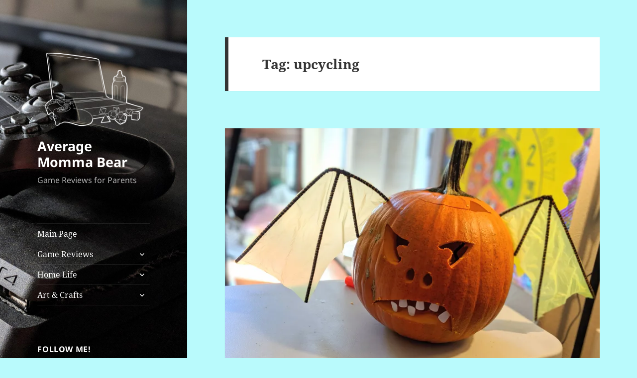

--- FILE ---
content_type: text/html; charset=utf-8
request_url: https://www.google.com/recaptcha/api2/aframe
body_size: 266
content:
<!DOCTYPE HTML><html><head><meta http-equiv="content-type" content="text/html; charset=UTF-8"></head><body><script nonce="Fg-tDNsjGFdB_GCJcuCobw">/** Anti-fraud and anti-abuse applications only. See google.com/recaptcha */ try{var clients={'sodar':'https://pagead2.googlesyndication.com/pagead/sodar?'};window.addEventListener("message",function(a){try{if(a.source===window.parent){var b=JSON.parse(a.data);var c=clients[b['id']];if(c){var d=document.createElement('img');d.src=c+b['params']+'&rc='+(localStorage.getItem("rc::a")?sessionStorage.getItem("rc::b"):"");window.document.body.appendChild(d);sessionStorage.setItem("rc::e",parseInt(sessionStorage.getItem("rc::e")||0)+1);localStorage.setItem("rc::h",'1769021816642');}}}catch(b){}});window.parent.postMessage("_grecaptcha_ready", "*");}catch(b){}</script></body></html>